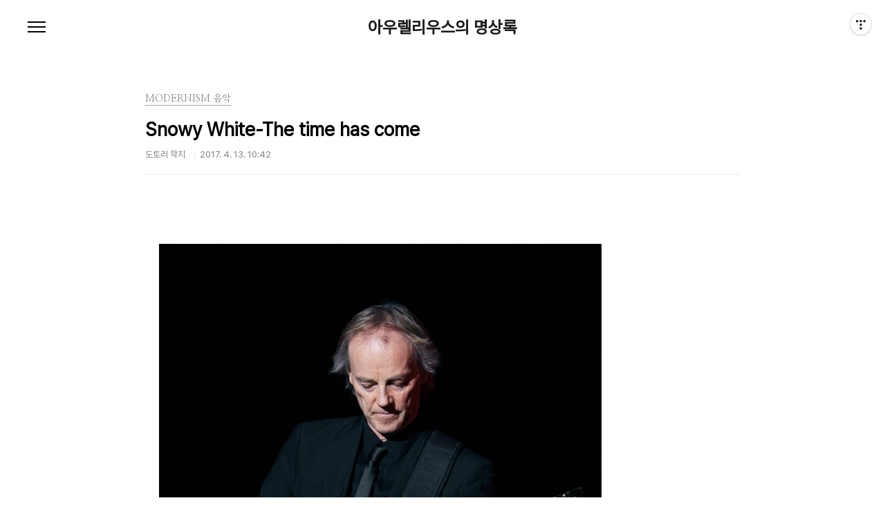

--- FILE ---
content_type: text/html;charset=UTF-8
request_url: https://1202sok.tistory.com/24612
body_size: 67598
content:
<!doctype html>
<html lang="ko">

                                                                                <head>
                <script type="text/javascript">if (!window.T) { window.T = {} }
window.T.config = {"TOP_SSL_URL":"https://www.tistory.com","PREVIEW":false,"ROLE":"guest","PREV_PAGE":"","NEXT_PAGE":"","BLOG":{"id":5614450,"name":"1202sok","title":"아우렐리우스의 명상록","isDormancy":false,"nickName":"도토리 깍지","status":"open","profileStatus":"normal"},"NEED_COMMENT_LOGIN":false,"COMMENT_LOGIN_CONFIRM_MESSAGE":"","LOGIN_URL":"https://www.tistory.com/auth/login/?redirectUrl=https://1202sok.tistory.com/24612","DEFAULT_URL":"https://1202sok.tistory.com","USER":{"name":null,"homepage":null,"id":0,"profileImage":null},"SUBSCRIPTION":{"status":"none","isConnected":false,"isPending":false,"isWait":false,"isProcessing":false,"isNone":true},"IS_LOGIN":false,"HAS_BLOG":false,"IS_SUPPORT":false,"IS_SCRAPABLE":false,"TOP_URL":"http://www.tistory.com","JOIN_URL":"https://www.tistory.com/member/join","PHASE":"prod","ROLE_GROUP":"visitor"};
window.T.entryInfo = {"entryId":24612,"isAuthor":false,"categoryId":700692,"categoryLabel":"MODERNISM 음악"};
window.appInfo = {"domain":"tistory.com","topUrl":"https://www.tistory.com","loginUrl":"https://www.tistory.com/auth/login","logoutUrl":"https://www.tistory.com/auth/logout"};
window.initData = {};

window.TistoryBlog = {
    basePath: "",
    url: "https://1202sok.tistory.com",
    tistoryUrl: "https://1202sok.tistory.com",
    manageUrl: "https://1202sok.tistory.com/manage",
    token: "xrxgWi7CNe3QH4cJRpS0VWN6ysK4oy0xTEwDBTBFiGEvspLyLNZfgol17Q+2tTFx"
};
var servicePath = "";
var blogURL = "";</script>

                
                
                
                        <!-- BusinessLicenseInfo - START -->
        
            <link href="https://tistory1.daumcdn.net/tistory_admin/userblog/userblog-7c7a62cfef2026f12ec313f0ebcc6daafb4361d7/static/plugin/BusinessLicenseInfo/style.css" rel="stylesheet" type="text/css"/>

            <script>function switchFold(entryId) {
    var businessLayer = document.getElementById("businessInfoLayer_" + entryId);

    if (businessLayer) {
        if (businessLayer.className.indexOf("unfold_license") > 0) {
            businessLayer.className = "business_license_layer";
        } else {
            businessLayer.className = "business_license_layer unfold_license";
        }
    }
}
</script>

        
        <!-- BusinessLicenseInfo - END -->
        <!-- DaumShow - START -->
        <style type="text/css">#daumSearchBox {
    height: 21px;
    background-image: url(//i1.daumcdn.net/imgsrc.search/search_all/show/tistory/plugin/bg_search2_2.gif);
    margin: 5px auto;
    padding: 0;
}

#daumSearchBox input {
    background: none;
    margin: 0;
    padding: 0;
    border: 0;
}

#daumSearchBox #daumLogo {
    width: 34px;
    height: 21px;
    float: left;
    margin-right: 5px;
    background-image: url(//i1.daumcdn.net/img-media/tistory/img/bg_search1_2_2010ci.gif);
}

#daumSearchBox #show_q {
    background-color: transparent;
    border: none;
    font: 12px Gulim, Sans-serif;
    color: #555;
    margin-top: 4px;
    margin-right: 15px;
    float: left;
}

#daumSearchBox #show_btn {
    background-image: url(//i1.daumcdn.net/imgsrc.search/search_all/show/tistory/plugin/bt_search_2.gif);
    width: 37px;
    height: 21px;
    float: left;
    margin: 0;
    cursor: pointer;
    text-indent: -1000em;
}
</style>

        <!-- DaumShow - END -->

<!-- System - START -->

<!-- System - END -->

        <!-- TistoryProfileLayer - START -->
        <link href="https://tistory1.daumcdn.net/tistory_admin/userblog/userblog-7c7a62cfef2026f12ec313f0ebcc6daafb4361d7/static/plugin/TistoryProfileLayer/style.css" rel="stylesheet" type="text/css"/>
<script type="text/javascript" src="https://tistory1.daumcdn.net/tistory_admin/userblog/userblog-7c7a62cfef2026f12ec313f0ebcc6daafb4361d7/static/plugin/TistoryProfileLayer/script.js"></script>

        <!-- TistoryProfileLayer - END -->

                
                <meta http-equiv="X-UA-Compatible" content="IE=Edge">
<meta name="format-detection" content="telephone=no">
<script src="//t1.daumcdn.net/tistory_admin/lib/jquery/jquery-3.5.1.min.js" integrity="sha256-9/aliU8dGd2tb6OSsuzixeV4y/faTqgFtohetphbbj0=" crossorigin="anonymous"></script>
<script type="text/javascript" src="//t1.daumcdn.net/tiara/js/v1/tiara-1.2.0.min.js"></script><meta name="referrer" content="always"/>
<meta name="google-adsense-platform-account" content="ca-host-pub-9691043933427338"/>
<meta name="google-adsense-platform-domain" content="tistory.com"/>
<meta name="description" content="The time has come / Snowy White “음악은 무언가를 표현하기 위한 가장 효과적인 수단이다.” 그룹 씬 리지의 기타리스트였던 스노위 와이트는 1949년 테렌스 와이트라는 본명으로 영국의 핵스타풀에서 태어나 11살 때 생일선물로 기타를 받아 연습하기 시작했다. 틴 에이지 시절 그의 우상은 클리프 리처드와 섀도우스였다. 특히 섀도우스는 그가 기타연주에 관심을 갖게 만든 그룹이다. 스노위 와이트는 16살이 되자 존 메이올을 듣게되었는데, 이것을 계기로 블루스에 깊이 빠져들기 시작했다. 이때부터 에릭 클랩튼의 열광적인 팬이 되었고, 클랩튼 이후엔 존 메이올 블루스브레이커스에 가입한 피터 그린의 연주에도 많은 영향을 받았다. 그러나 씬 리지에서 그는 얼마 있지 못하고 솔로로 전향해 마음껏 자.."/>
<meta property="og:type" content="article"/>
<meta property="og:url" content="https://1202sok.tistory.com/24612"/>
<meta property="og.article.author" content="도토리 깍지"/>
<meta property="og:site_name" content="아우렐리우스의 명상록"/>
<meta property="og:title" content="Snowy White-The time has come"/>
<meta name="by" content="도토리 깍지"/>
<meta property="og:description" content="The time has come / Snowy White “음악은 무언가를 표현하기 위한 가장 효과적인 수단이다.” 그룹 씬 리지의 기타리스트였던 스노위 와이트는 1949년 테렌스 와이트라는 본명으로 영국의 핵스타풀에서 태어나 11살 때 생일선물로 기타를 받아 연습하기 시작했다. 틴 에이지 시절 그의 우상은 클리프 리처드와 섀도우스였다. 특히 섀도우스는 그가 기타연주에 관심을 갖게 만든 그룹이다. 스노위 와이트는 16살이 되자 존 메이올을 듣게되었는데, 이것을 계기로 블루스에 깊이 빠져들기 시작했다. 이때부터 에릭 클랩튼의 열광적인 팬이 되었고, 클랩튼 이후엔 존 메이올 블루스브레이커스에 가입한 피터 그린의 연주에도 많은 영향을 받았다. 그러나 씬 리지에서 그는 얼마 있지 못하고 솔로로 전향해 마음껏 자.."/>
<meta property="og:image" content="https://img1.daumcdn.net/thumb/R800x0/?scode=mtistory2&fname=https%3A%2F%2Fblog.kakaocdn.net%2Fdna%2FdS0Kuz%2FbtqFrC0HAKJ%2FAAAAAAAAAAAAAAAAAAAAAGBDDY5lCwZ0CIDCJcBhPavKUD5CSWWmSvqojQ8hCrSh%2Fimg.jpg%3Fcredential%3DyqXZFxpELC7KVnFOS48ylbz2pIh7yKj8%26expires%3D1772290799%26allow_ip%3D%26allow_referer%3D%26signature%3Dd6UsnRdv0yK4nacjP8wEZyTkXnk%253D"/>
<meta name="twitter:card" content="summary_large_image"/>
<meta name="twitter:site" content="@TISTORY"/>
<meta name="twitter:title" content="Snowy White-The time has come"/>
<meta name="twitter:description" content="The time has come / Snowy White “음악은 무언가를 표현하기 위한 가장 효과적인 수단이다.” 그룹 씬 리지의 기타리스트였던 스노위 와이트는 1949년 테렌스 와이트라는 본명으로 영국의 핵스타풀에서 태어나 11살 때 생일선물로 기타를 받아 연습하기 시작했다. 틴 에이지 시절 그의 우상은 클리프 리처드와 섀도우스였다. 특히 섀도우스는 그가 기타연주에 관심을 갖게 만든 그룹이다. 스노위 와이트는 16살이 되자 존 메이올을 듣게되었는데, 이것을 계기로 블루스에 깊이 빠져들기 시작했다. 이때부터 에릭 클랩튼의 열광적인 팬이 되었고, 클랩튼 이후엔 존 메이올 블루스브레이커스에 가입한 피터 그린의 연주에도 많은 영향을 받았다. 그러나 씬 리지에서 그는 얼마 있지 못하고 솔로로 전향해 마음껏 자.."/>
<meta property="twitter:image" content="https://img1.daumcdn.net/thumb/R800x0/?scode=mtistory2&fname=https%3A%2F%2Fblog.kakaocdn.net%2Fdna%2FdS0Kuz%2FbtqFrC0HAKJ%2FAAAAAAAAAAAAAAAAAAAAAGBDDY5lCwZ0CIDCJcBhPavKUD5CSWWmSvqojQ8hCrSh%2Fimg.jpg%3Fcredential%3DyqXZFxpELC7KVnFOS48ylbz2pIh7yKj8%26expires%3D1772290799%26allow_ip%3D%26allow_referer%3D%26signature%3Dd6UsnRdv0yK4nacjP8wEZyTkXnk%253D"/>
<meta content="https://1202sok.tistory.com/24612" property="dg:plink" content="https://1202sok.tistory.com/24612"/>
<meta name="plink"/>
<meta name="title" content="Snowy White-The time has come"/>
<meta name="article:media_name" content="아우렐리우스의 명상록"/>
<meta property="article:mobile_url" content="https://1202sok.tistory.com/m/24612"/>
<meta property="article:pc_url" content="https://1202sok.tistory.com/24612"/>
<meta property="article:mobile_view_url" content="https://1202sok.tistory.com/m/24612"/>
<meta property="article:pc_view_url" content="https://1202sok.tistory.com/24612"/>
<meta property="article:talk_channel_view_url" content="https://1202sok.tistory.com/m/24612"/>
<meta property="article:pc_service_home" content="https://www.tistory.com"/>
<meta property="article:mobile_service_home" content="https://www.tistory.com/m"/>
<meta property="article:txid" content="5614450_24612"/>
<meta property="article:published_time" content="2017-04-13T10:42:36+09:00"/>
<meta property="og:regDate" content="20170413104236"/>
<meta property="article:modified_time" content="2020-07-07T21:38:09+09:00"/>
<script type="module" src="https://tistory1.daumcdn.net/tistory_admin/userblog/userblog-7c7a62cfef2026f12ec313f0ebcc6daafb4361d7/static/pc/dist/index.js" defer=""></script>
<script type="text/javascript" src="https://tistory1.daumcdn.net/tistory_admin/userblog/userblog-7c7a62cfef2026f12ec313f0ebcc6daafb4361d7/static/pc/dist/index-legacy.js" defer="" nomodule="true"></script>
<script type="text/javascript" src="https://tistory1.daumcdn.net/tistory_admin/userblog/userblog-7c7a62cfef2026f12ec313f0ebcc6daafb4361d7/static/pc/dist/polyfills-legacy.js" defer="" nomodule="true"></script>
<link rel="icon" sizes="any" href="https://t1.daumcdn.net/tistory_admin/favicon/tistory_favicon_32x32.ico"/>
<link rel="icon" type="image/svg+xml" href="https://t1.daumcdn.net/tistory_admin/top_v2/bi-tistory-favicon.svg"/>
<link rel="apple-touch-icon" href="https://t1.daumcdn.net/tistory_admin/top_v2/tistory-apple-touch-favicon.png"/>
<link rel="stylesheet" type="text/css" href="https://t1.daumcdn.net/tistory_admin/www/style/font.css"/>
<link rel="stylesheet" type="text/css" href="https://tistory1.daumcdn.net/tistory_admin/userblog/userblog-7c7a62cfef2026f12ec313f0ebcc6daafb4361d7/static/style/content.css"/>
<link rel="stylesheet" type="text/css" href="https://tistory1.daumcdn.net/tistory_admin/userblog/userblog-7c7a62cfef2026f12ec313f0ebcc6daafb4361d7/static/pc/dist/index.css"/>
<link rel="stylesheet" type="text/css" href="https://tistory1.daumcdn.net/tistory_admin/userblog/userblog-7c7a62cfef2026f12ec313f0ebcc6daafb4361d7/static/style/uselessPMargin.css"/>
<script type="text/javascript">(function() {
    var tjQuery = jQuery.noConflict(true);
    window.tjQuery = tjQuery;
    window.orgjQuery = window.jQuery; window.jQuery = tjQuery;
    window.jQuery = window.orgjQuery; delete window.orgjQuery;
})()</script>
<script type="text/javascript" src="https://tistory1.daumcdn.net/tistory_admin/userblog/userblog-7c7a62cfef2026f12ec313f0ebcc6daafb4361d7/static/script/base.js"></script>
<script type="text/javascript" src="//developers.kakao.com/sdk/js/kakao.min.js"></script>

                
  <meta charset="UTF-8">
  <meta name="viewport"
    content="user-scalable=no, initial-scale=1.0, maximum-scale=1.0, minimum-scale=1.0, width=device-width">
  <title>Snowy White-The time has come</title>
  <link rel="stylesheet" href="https://tistory1.daumcdn.net/tistory/0/pg_Poster/style.css">
  <script src="//t1.daumcdn.net/tistory_admin/lib/jquery/jquery-1.12.4.min.js"></script>

                
                
                <style type="text/css">.another_category {
    border: 1px solid #E5E5E5;
    padding: 10px 10px 5px;
    margin: 10px 0;
    clear: both;
}

.another_category h4 {
    font-size: 12px !important;
    margin: 0 !important;
    border-bottom: 1px solid #E5E5E5 !important;
    padding: 2px 0 6px !important;
}

.another_category h4 a {
    font-weight: bold !important;
}

.another_category table {
    table-layout: fixed;
    border-collapse: collapse;
    width: 100% !important;
    margin-top: 10px !important;
}

* html .another_category table {
    width: auto !important;
}

*:first-child + html .another_category table {
    width: auto !important;
}

.another_category th, .another_category td {
    padding: 0 0 4px !important;
}

.another_category th {
    text-align: left;
    font-size: 12px !important;
    font-weight: normal;
    word-break: break-all;
    overflow: hidden;
    line-height: 1.5;
}

.another_category td {
    text-align: right;
    width: 80px;
    font-size: 11px;
}

.another_category th a {
    font-weight: normal;
    text-decoration: none;
    border: none !important;
}

.another_category th a.current {
    font-weight: bold;
    text-decoration: none !important;
    border-bottom: 1px solid !important;
}

.another_category th span {
    font-weight: normal;
    text-decoration: none;
    font: 10px Tahoma, Sans-serif;
    border: none !important;
}

.another_category_color_gray, .another_category_color_gray h4 {
    border-color: #E5E5E5 !important;
}

.another_category_color_gray * {
    color: #909090 !important;
}

.another_category_color_gray th a.current {
    border-color: #909090 !important;
}

.another_category_color_gray h4, .another_category_color_gray h4 a {
    color: #737373 !important;
}

.another_category_color_red, .another_category_color_red h4 {
    border-color: #F6D4D3 !important;
}

.another_category_color_red * {
    color: #E86869 !important;
}

.another_category_color_red th a.current {
    border-color: #E86869 !important;
}

.another_category_color_red h4, .another_category_color_red h4 a {
    color: #ED0908 !important;
}

.another_category_color_green, .another_category_color_green h4 {
    border-color: #CCE7C8 !important;
}

.another_category_color_green * {
    color: #64C05B !important;
}

.another_category_color_green th a.current {
    border-color: #64C05B !important;
}

.another_category_color_green h4, .another_category_color_green h4 a {
    color: #3EA731 !important;
}

.another_category_color_blue, .another_category_color_blue h4 {
    border-color: #C8DAF2 !important;
}

.another_category_color_blue * {
    color: #477FD6 !important;
}

.another_category_color_blue th a.current {
    border-color: #477FD6 !important;
}

.another_category_color_blue h4, .another_category_color_blue h4 a {
    color: #1960CA !important;
}

.another_category_color_violet, .another_category_color_violet h4 {
    border-color: #E1CEEC !important;
}

.another_category_color_violet * {
    color: #9D64C5 !important;
}

.another_category_color_violet th a.current {
    border-color: #9D64C5 !important;
}

.another_category_color_violet h4, .another_category_color_violet h4 a {
    color: #7E2CB5 !important;
}
</style>

                
                <link rel="stylesheet" type="text/css" href="https://tistory1.daumcdn.net/tistory_admin/userblog/userblog-7c7a62cfef2026f12ec313f0ebcc6daafb4361d7/static/style/revenue.css"/>
<link rel="canonical" href="https://1202sok.tistory.com/24612"/>

<!-- BEGIN STRUCTURED_DATA -->
<script type="application/ld+json">
    {"@context":"http://schema.org","@type":"BlogPosting","mainEntityOfPage":{"@id":"https://1202sok.tistory.com/24612","name":null},"url":"https://1202sok.tistory.com/24612","headline":"Snowy White-The time has come","description":"The time has come / Snowy White &ldquo;음악은 무언가를 표현하기 위한 가장 효과적인 수단이다.&rdquo; 그룹 씬 리지의 기타리스트였던 스노위 와이트는 1949년 테렌스 와이트라는 본명으로 영국의 핵스타풀에서 태어나 11살 때 생일선물로 기타를 받아 연습하기 시작했다. 틴 에이지 시절 그의 우상은 클리프 리처드와 섀도우스였다. 특히 섀도우스는 그가 기타연주에 관심을 갖게 만든 그룹이다. 스노위 와이트는 16살이 되자 존 메이올을 듣게되었는데, 이것을 계기로 블루스에 깊이 빠져들기 시작했다. 이때부터 에릭 클랩튼의 열광적인 팬이 되었고, 클랩튼 이후엔 존 메이올 블루스브레이커스에 가입한 피터 그린의 연주에도 많은 영향을 받았다. 그러나 씬 리지에서 그는 얼마 있지 못하고 솔로로 전향해 마음껏 자..","author":{"@type":"Person","name":"도토리 깍지","logo":null},"image":{"@type":"ImageObject","url":"https://img1.daumcdn.net/thumb/R800x0/?scode=mtistory2&fname=https%3A%2F%2Fblog.kakaocdn.net%2Fdna%2FdS0Kuz%2FbtqFrC0HAKJ%2FAAAAAAAAAAAAAAAAAAAAAGBDDY5lCwZ0CIDCJcBhPavKUD5CSWWmSvqojQ8hCrSh%2Fimg.jpg%3Fcredential%3DyqXZFxpELC7KVnFOS48ylbz2pIh7yKj8%26expires%3D1772290799%26allow_ip%3D%26allow_referer%3D%26signature%3Dd6UsnRdv0yK4nacjP8wEZyTkXnk%253D","width":"800px","height":"800px"},"datePublished":"2017-04-13T10:42:36+09:00","dateModified":"2020-07-07T21:38:09+09:00","publisher":{"@type":"Organization","name":"TISTORY","logo":{"@type":"ImageObject","url":"https://t1.daumcdn.net/tistory_admin/static/images/openGraph/opengraph.png","width":"800px","height":"800px"}}}
</script>
<!-- END STRUCTURED_DATA -->
<link rel="stylesheet" type="text/css" href="https://tistory1.daumcdn.net/tistory_admin/userblog/userblog-7c7a62cfef2026f12ec313f0ebcc6daafb4361d7/static/style/dialog.css"/>
<link rel="stylesheet" type="text/css" href="//t1.daumcdn.net/tistory_admin/www/style/top/font.css"/>
<link rel="stylesheet" type="text/css" href="https://tistory1.daumcdn.net/tistory_admin/userblog/userblog-7c7a62cfef2026f12ec313f0ebcc6daafb4361d7/static/style/postBtn.css"/>
<link rel="stylesheet" type="text/css" href="https://tistory1.daumcdn.net/tistory_admin/userblog/userblog-7c7a62cfef2026f12ec313f0ebcc6daafb4361d7/static/style/tistory.css"/>
<script type="text/javascript" src="https://tistory1.daumcdn.net/tistory_admin/userblog/userblog-7c7a62cfef2026f12ec313f0ebcc6daafb4361d7/static/script/common.js"></script>

                
                </head>

                                                <body id="tt-body-page"
  class="color-gray post-type-text paging-view-more">
                
                
                
  
    <div id="acc-nav">
      <a href="#content">본문 바로가기</a>
    </div>
    <div id="wrap">
      <header id="header">
        <h1><a href="https://1202sok.tistory.com/">아우렐리우스의 명상록</a></h1>
        <button type="button" class="mobile-menu"><span>메뉴</span></button>
        <div class="menu">
          <nav id="gnb">
            <ul class="tt_category"><li class=""><a href="/category" class="link_tit"> 분류 전체보기 <span class="c_cnt">(18588)</span> </a>
  <ul class="category_list"><li class=""><a href="/category/%20%EB%AA%85%EC%83%81%20POST%20%20" class="link_item">  명상 POST   <span class="c_cnt">(33)</span> </a></li>
<li class=""><a href="/category/%EB%82%98%20%EC%9D%98%20%EC%88%98%ED%95%84%26%EC%8B%9C" class="link_item"> 나 의 수필&amp;시 <span class="c_cnt">(128)</span> </a></li>
<li class=""><a href="/category/%EC%A6%90%EA%B2%A8%20%EC%9D%BD%EB%8A%94%20%EB%AA%85%EC%83%81%EB%A1%9D" class="link_item"> 즐겨 읽는 명상록 <span class="c_cnt">(96)</span> </a></li>
<li class=""><a href="/category/%EC%96%B8%EB%A1%A0%EA%B3%BC%20%EC%8B%9C%EC%82%AC" class="link_item"> 언론과 시사 <span class="c_cnt">(4938)</span> </a></li>
<li class=""><a href="/category/%20CLASSIC%20" class="link_item">  CLASSIC  <span class="c_cnt">(2163)</span> </a></li>
<li class=""><a href="/category/%EC%97%B0%EC%A3%BC%EC%9D%8C%EC%95%85%28%20Newage*%20%29" class="link_item"> 연주음악( Newage* ) <span class="c_cnt">(2216)</span> </a></li>
<li class=""><a href="/category/MODERNISM%20%EC%9D%8C%EC%95%85" class="link_item"> MODERNISM 음악 <span class="c_cnt">(2142)</span> </a></li>
<li class=""><a href="/category/POP%20SONG%20%26%20ROCK" class="link_item"> POP SONG &amp; ROCK <span class="c_cnt">(3969)</span> </a></li>
<li class=""><a href="/category/WORLD%20MUSIC" class="link_item"> WORLD MUSIC <span class="c_cnt">(811)</span> </a></li>
<li class=""><a href="/category/%EC%98%81%ED%99%94%EC%9D%8C%EC%95%85%20OST" class="link_item"> 영화음악 OST <span class="c_cnt">(460)</span> </a></li>
<li class=""><a href="/category/%EA%B0%80%EA%B3%A1" class="link_item"> 가곡 <span class="c_cnt">(77)</span> </a></li>
<li class=""><a href="/category/%EC%98%A4%ED%8E%98%EB%9D%BC%2C%20Musical" class="link_item"> 오페라, Musical <span class="c_cnt">(161)</span> </a></li>
<li class=""><a href="/category/%EA%B0%80%EC%9A%94" class="link_item"> 가요 <span class="c_cnt">(2)</span> </a></li>
<li class=""><a href="/category/%20%EB%AA%85%EC%83%81%26%EC%82%B0%EC%82%AC%20%EC%9D%8C%EC%95%85" class="link_item">  명상&amp;산사 음악 <span class="c_cnt">(200)</span> </a></li>
<li class=""><a href="/category/%EC%9A%B0%EB%A6%AC%20%EB%AF%BC%EC%9A%94%26%EA%B5%AD%EC%95%85" class="link_item"> 우리 민요&amp;국악 <span class="c_cnt">(48)</span> </a></li>
<li class=""><a href="/category/%EC%82%B6%20%EC%9D%98%20%EC%9D%B4%EC%95%BC%EA%B8%B0" class="link_item"> 삶 의 이야기 <span class="c_cnt">(102)</span> </a></li>
<li class=""><a href="/category/%EC%82%AC%EB%9E%91%20%EC%9D%98%20%EC%9D%B4%EC%95%BC%EA%B8%B0" class="link_item"> 사랑 의 이야기 <span class="c_cnt">(39)</span> </a></li>
<li class=""><a href="/category/%EC%9D%B8%EC%83%9D%EC%9D%98%20%EA%B0%80%EC%B9%98" class="link_item"> 인생의 가치 <span class="c_cnt">(30)</span> </a></li>
<li class=""><a href="/category/%EA%B3%A0%EC%A0%84%E6%BC%A2%E8%A9%A9" class="link_item"> 고전漢詩 <span class="c_cnt">(97)</span> </a></li>
<li class=""><a href="/category/%EC%9D%98%ED%95%99%EA%B3%BC%20%EA%B1%B4%EA%B0%95%EA%B4%80%EB%A6%AC" class="link_item"> 의학과 건강관리 <span class="c_cnt">(197)</span> </a></li>
<li class=""><a href="/category/%EB%AF%B8%EC%9A%A9%20%EB%B7%B0%ED%8B%B0" class="link_item"> 미용 뷰티 <span class="c_cnt">(10)</span> </a></li>
<li class=""><a href="/category/%EC%83%9D%ED%99%9C%EC%9D%98%20%EC%9C%A0%EC%9D%B5%ED%95%9C%20%EC%A0%95%EB%B3%B4" class="link_item"> 생활의 유익한 정보 <span class="c_cnt">(142)</span> </a></li>
<li class=""><a href="/category/%EC%8B%9D%EC%83%9D%ED%99%9C%EC%9D%98%20%EC%A7%80%ED%98%9C" class="link_item"> 식생활의 지혜 <span class="c_cnt">(31)</span> </a></li>
<li class=""><a href="/category/%EC%98%81%EC%83%81FLASH" class="link_item"> 영상FLASH <span class="c_cnt">(25)</span> </a></li>
<li class=""><a href="/category/%EC%82%AC%EC%A7%84%EB%AA%A8%EC%9D%8C%20%EB%B0%B0%EA%B2%BD%EC%82%AC%EC%A7%84" class="link_item"> 사진모음 배경사진 <span class="c_cnt">(470)</span> </a></li>
</ul>
</li>
</ul>

          </nav>
          <div class="social-link">
            
            
            
            
          </div>
          <p>POWERED BY TISTORY</p>
        </div>
        <div class="search">
          
            <label for="search" class="screen_out">블로그 내 검색</label>
            <input id="search" type="text" name="search" value=""
              placeholder="검색내용을 입력하세요." onkeypress="if (event.keyCode == 13) { try {
    window.location.href = '/search' + '/' + looseURIEncode(document.getElementsByName('search')[0].value);
    document.getElementsByName('search')[0].value = '';
    return false;
} catch (e) {} }">
            <button type="submit" onclick="try {
    window.location.href = '/search' + '/' + looseURIEncode(document.getElementsByName('search')[0].value);
    document.getElementsByName('search')[0].value = '';
    return false;
} catch (e) {}">검색</button>
          
        </div>
      </header>
      <hr>
      <section class="container">
        
        <article id="content">
          

          

          

          

          <div class="inner">
            

                
        
  
  
    <div class="hgroup">
      <div class="category">MODERNISM 음악</div>
      <h1>Snowy White-The time has come </h1>
      <div class="post-meta">
        <span class="author">도토리 깍지</span>
        <span class="date">2017. 4. 13. 10:42</span>
        
      </div>
    </div>
    <div class="entry-content" id="article-view">
                  <!-- System - START -->

<!-- System - END -->

            <div class="tt_article_useless_p_margin contents_style"><p><figure class="imageblock alignLeft" width="640" data-origin-width="640" data-origin-height="960" data-ke-mobilestyle="widthContent"><span data-url="https://blog.kakaocdn.net/dna/dS0Kuz/btqFrC0HAKJ/AAAAAAAAAAAAAAAAAAAAAGBDDY5lCwZ0CIDCJcBhPavKUD5CSWWmSvqojQ8hCrSh/img.jpg?credential=yqXZFxpELC7KVnFOS48ylbz2pIh7yKj8&expires=1772290799&allow_ip=&allow_referer=&signature=d6UsnRdv0yK4nacjP8wEZyTkXnk%3D" data-phocus="https://blog.kakaocdn.net/dna/dS0Kuz/btqFrC0HAKJ/AAAAAAAAAAAAAAAAAAAAAGBDDY5lCwZ0CIDCJcBhPavKUD5CSWWmSvqojQ8hCrSh/img.jpg?credential=yqXZFxpELC7KVnFOS48ylbz2pIh7yKj8&expires=1772290799&allow_ip=&allow_referer=&signature=d6UsnRdv0yK4nacjP8wEZyTkXnk%3D"><img src="https://blog.kakaocdn.net/dna/dS0Kuz/btqFrC0HAKJ/AAAAAAAAAAAAAAAAAAAAAGBDDY5lCwZ0CIDCJcBhPavKUD5CSWWmSvqojQ8hCrSh/img.jpg?credential=yqXZFxpELC7KVnFOS48ylbz2pIh7yKj8&expires=1772290799&allow_ip=&allow_referer=&signature=d6UsnRdv0yK4nacjP8wEZyTkXnk%3D" srcset="https://img1.daumcdn.net/thumb/R1280x0/?scode=mtistory2&fname=https%3A%2F%2Fblog.kakaocdn.net%2Fdna%2FdS0Kuz%2FbtqFrC0HAKJ%2FAAAAAAAAAAAAAAAAAAAAAGBDDY5lCwZ0CIDCJcBhPavKUD5CSWWmSvqojQ8hCrSh%2Fimg.jpg%3Fcredential%3DyqXZFxpELC7KVnFOS48ylbz2pIh7yKj8%26expires%3D1772290799%26allow_ip%3D%26allow_referer%3D%26signature%3Dd6UsnRdv0yK4nacjP8wEZyTkXnk%253D" width="640" data-origin-width="640" data-origin-height="960" data-ke-mobilestyle="widthContent" onerror="this.onerror=null; this.src='//t1.daumcdn.net/tistory_admin/static/images/no-image-v1.png'; this.srcset='//t1.daumcdn.net/tistory_admin/static/images/no-image-v1.png';"/></span></figure>
</p>
<p>&nbsp;</p>
<p>&nbsp;</p>
<p>&nbsp;</p>
<p>&nbsp;</p>
<p>&nbsp;</p>
<p><img style="width: 616px; height: 839px;" src="https://t1.daumcdn.net/cafefile/pds82/5_cafe_2008_07_27_18_43_488c434237524" width="534" height="644" border="0" /></p>
<p>&nbsp;</p>
<p>&nbsp;</p>
<p>&nbsp;</p>
<p>&nbsp;</p>
<p>&nbsp;</p>
<p>&nbsp;</p>
<p><iframe src="https://www.youtube.com/embed/GKeP2LQDsAw?feature=player_embedded" width="640" height="360" frameborder="" allowfullscreen="true"></iframe></p>
<p style="text-align: left;">&nbsp;</p>
<p><span><b><span style="color: #ffa7a7; font-family: Verdana,sans-serif;">The time has come / Snowy White</span></b></span><span><b><span style="color: #ffa7a7; font-family: Verdana,sans-serif;"><br /></span></b></span></p>
<p style="text-align: left;"><b><span>&nbsp;</span></b></p>
<p style="text-align: left;"><b><span>&nbsp;</span></b></p>
<p><iframe src="https://www.youtube.com/embed/75IvxneiW-Y?autoplay=1" width="640" height="360" frameborder="" allowfullscreen="true"></iframe></p>
<p style="text-align: left;"><b><span style="color: #ffa7a7;">&nbsp;</span></b></p>
<p style="text-align: left;">&nbsp;</p>
<p style="text-align: left;"><b><span>&nbsp;</span></b></p>
<p><iframe src="https://www.youtube.com/embed/6BTtdcAJ9k8?feature=player_embedded" width="640" height="360" frameborder="" allowfullscreen="true"></iframe></p>
<p style="text-align: left;">&nbsp;</p>
<p style="text-align: left;">&nbsp;</p>
<p>&nbsp;</p>
<p>&nbsp;</p>
<p>&nbsp;</p>
<p>&nbsp;</p>
<p><!-- end article_writer --></p>
<div id="bbs_contents" class="bbs_contents">
<div class="bbs_contents_inbox">
<div id="user_contents" class="user_contents tx-content-container scroll " style="display: block;">
<table class="protectTable" style="width: 911px;" width="911">
<tbody>
<tr>
<td style="width: 907px;"><!-- clix_content 이 안에 본문 내용 외에 다른 내용을 절대 넣지 말 것  --> <!-- 스크립트 사용은 허용되지 않으며 제거 되었습니다. -->
<table style="width: 905px;" border="0" width="905" cellspacing="0" cellpadding="0">
<tbody>
<tr valign="top">
<td id="user_contents" style="width: 905px; display: block;"><!-- clix_content 이 안에 본문 내용 외에 다른 내용을 절대 넣지 말 것  --><img class="c" src="https://t1.daumcdn.net/cafefile/pds59/5_cafe_2008_01_09_01_44_4783a871695d5" alt="이미지를 클릭하면 원본을 보실 수 있습니다." border="0" />
<p><br /><br /></p>
<p>&nbsp;</p>
<p>&nbsp;</p>
<p>&nbsp;</p>
<p><span style="font-size: 14pt;"><b><span style="color: #ffbb00;">&ldquo;음악은 무언가를 표현하기 위한 가장 효과적인 수단이다.&rdquo;</span></b></span></p>
<p><span style="font-size: 14pt;"><b><span style="color: #ffbb00;">&nbsp;</span></b></span></p>
<p>&nbsp;</p>
<p><span style="font-size: 12pt;"><b><span style="color: #a6a6a6;">&nbsp;그룹 씬 리지의 기타리스트였던 스노위 와이트는 1949년 테렌스 와이트라는 본명으로 영국의 핵스타풀에서 태어나 </span></b></span></p>
<p><span style="font-size: 12pt;"><b><span style="color: #a6a6a6;">11살 때 생일선물로 기타를 받아 연습하기 시작했다. </span></b></span></p>
<p><span style="font-size: 12pt;"><b><span style="color: #a6a6a6;">틴 에이지 시절 그의 우상은 클리프 리처드와 섀도우스였다. </span></b></span></p>
<p><span style="font-size: 12pt;"><b><span style="color: #a6a6a6;">&nbsp;</span></b></span></p>
<p><span style="font-size: 12pt;"><b><span style="color: #a6a6a6;">특히 섀도우스는 그가 기타연주에 관심을 갖게 만든 그룹이다. </span></b></span></p>
<p><span style="font-size: 12pt;"><b><span style="color: #a6a6a6;">스노위 와이트는 16살이 되자 존 메이올을 듣게</span></b></span><span style="font-size: 12pt;"><b><span style="color: #a6a6a6;">되었는데, 이것을 계기로 블루스에 깊이 빠져들기 시작했다. </span></b></span></p>
<p><span style="font-size: 12pt;"><b><span style="color: #a6a6a6;">이때부터 에릭 클랩튼의 열광적인 팬이 되었고, 클랩튼 이후엔 존 메이올 블루스브레이커스에 가입한 피터 그린의</span></b></span></p>
<p><span style="font-size: 12pt;"><b><span style="color: #a6a6a6;">&nbsp;연주에도 많은 영향을 받았다.</span></b></span></p>
<p>&nbsp;</p>
<p>&nbsp;</p>
<p>&nbsp;</p>
<p>&nbsp;</p>
<p>&nbsp;</p>
<p>&nbsp;</p>
<img class="c" style="width: 549px; height: 478px;" src="https://t1.daumcdn.net/cafefile/pds58/15_cafe_2008_01_09_01_45_4783a8ae8f7d9" alt="이미지를 클릭하면 원본을 보실 수 있습니다." width="263" height="249" border="0" />
<p>&nbsp;</p>
<p>&nbsp;</p>
<p>&nbsp;</p>
<p>&nbsp;</p>
<p><b>&nbsp;</b></p>
<p><b><span style="color: #a6a6a6; font-size: 12pt;">그러나 씬 리지에서 그는 얼마 있지 못하고 솔로로 전향해 마음껏 자신의 기타세계를 펼치기 시작, [White Flames] 등의 솔로앨범을 완성하였다. </span></b></p>
<p><b><span style="color: #a6a6a6; font-size: 12pt;">최근 스노위 와이트는 [Highway To The Sun]이라는 신작을 발표했는데 여기엔 게리 무어와 데이빗 길모어 등이</span></b></p>
<p><b><span style="color: #a6a6a6; font-size: 12pt;">&nbsp;우정 참여해 좋은 연주를 선사하였다. </span><br /><br /><span style="color: #a6a6a6; font-size: 12pt;">스노위 와이트의 연주는 과거 씬 리지 시절과 현재를 비교해 볼 때 현격한 차이점을 발견할 수 있다. 씬 리지 시절의 </span></b></p>
<p><b><span style="color: #a6a6a6; font-size: 12pt;">스노위 와이트는 한마디로 하드Rock 기타 플레이어였다.</span></b></p>
<p><b><span style="color: #a6a6a6; font-size: 12pt;">&nbsp;'China town'등을 비롯한 씬 리지의 곡들에서 그는 펜타토닉 스케일에 기반한 열정적인 하드Rock과 락큰롤 프레이즈를 쏟아내었다.</span></b></p>
<p><b><span style="color: #a6a6a6; font-size: 12pt;">&nbsp;</span></b></p>
<p><b><span style="color: #a6a6a6; font-size: 12pt;">&nbsp;그러한 격한 면은 80년대 중 후반으로 접어들며 바뀌기 시작했다. 이후부터 내놓은 그의 솔로앨범을 들어보면</span></b></p>
<p>&nbsp;</p>
<p><b>&nbsp;스노위 와이트는 차분하고 시적인 블루스 맨으로서의 면모를 보여준다. </b></p>
<p><b>이러한 순하고 </b><b><span style="color: #a6a6a6;">화사한 블루스 프레이즈는 씬 리지 시절엔 결코 들을 수 없던 것들이다. </span></b></p>
<p>&nbsp;</p>
<p>&nbsp;</p>
<p>&nbsp;</p>
<p>&nbsp;</p>
<p>&nbsp;</p>
<p>&nbsp;</p>
<p>&nbsp;</p>
<p>&nbsp;</p>
<p>&nbsp;</p>
<p>&nbsp;</p>
<img class="c" src="https://t1.daumcdn.net/cafefile/pds59/7_cafe_2008_01_09_01_50_4783a9f21ef70" alt="이미지를 클릭하면 원본을 보실 수 있습니다." border="0" />
<p><br /><br /></p>
<p>&nbsp;</p>
<p><b>&nbsp;</b></p>
<p>&nbsp;</p>
<p>&nbsp;</p>
<p><b>&nbsp;</b></p>
<p><span style="font-size: 12pt;"><b><span style="color: #a6a6a6;">한편 시적인 영상과 섬세하고 차분한 도시적 블루스는 최근작 [Highway To The Sun]에서 절정을 이룬다. </span></b></span></p>
<p><span style="font-size: 12pt;"><b><span style="color: #a6a6a6;">스노위 와이트 기타의 매력과 특징은 무엇보다도 왜곡되지 않은 내츄럴 톤의 영롱한 음색이 만들어내는 섬세한 블루스 프레이즈에 있다. </span></b></span></p>
<p><span style="font-size: 12pt;"><b><span style="color: #a6a6a6;">&nbsp;</span></b></span></p>
<p><span style="font-size: 12pt;"><b><span style="color: #a6a6a6;">솔로의 대부분은 잘 짜여진 멜로딕 프레이즈가 주를 이루며 그것은 내츄럴 톤으로 화사하게 표현된다. </span></b></span></p>
<p><span style="font-size: 12pt;"><b><span style="color: #a6a6a6;">클랩튼으로부터 영향받은 블루스 벤딩도 그가 잘 쓰는 기법중의 하나이다....</span></b></span></p>
<p>&nbsp;</p>
<p><span style="font-size: 12pt;"><b><span style="color: #a6a6a6;">영국 출신의 Blues/Rock 기타 연주자인 스노위 와이트(Snowy White)는 11살 때 이미 비비킹(BB King), 오티스 </span></b></span></p>
<p><span style="font-size: 12pt;"><b><span style="color: #a6a6a6;">러쉬(Otis Rush), 버디 가이(Buddy Guy) 등의 블루스 연주를 듣고 음악에 흥미를 갖게 되어 그 자신만의 독특한 </span></b></span></p>
<p><span style="font-size: 12pt;"><b><span style="color: #a6a6a6;">영국 블루스 사운드를 창조하고자 하는 영감을 받게 되었다.</span></b></span></p>
<p>&nbsp;</p>
<p>&nbsp;</p>
<p>&nbsp;</p>
<p>&nbsp;</p>
<p>&nbsp;</p>
<p>&nbsp;</p>
<p>&nbsp;</p>
<img class="c" src="https://t1.daumcdn.net/cafefile/pds57/9_cafe_2008_01_09_01_51_4783aa1b9b555" alt="이미지를 클릭하면 원본을 보실 수 있습니다." border="0" />
<p>&nbsp;</p>
<p>&nbsp;</p>
<p>&nbsp;</p>
<p><b>&nbsp;</b></p>
<p><b><span style="color: #a6a6a6; font-size: 12pt;">70년대 초에 런던으로 이주한 그는 약 10년간 자신의 사운드를 만드는 것과 동시에 Pink Floyd, Peter Green, </span></b></p>
<p><b><span style="color: #a6a6a6; font-size: 12pt;">Thin Lizzy에서 연주를 해주면서 활동하였다. </span></b></p>
<p><b><span style="color: #a6a6a6; font-size: 12pt;">그러던 79년 Thin Lizzy로부터 정식 멤버 가입을 제안받고 </span></b><b><span style="color: #a6a6a6; font-size: 12pt;">[China town]과 [Renegade] 앨범에 참여하기도 하였다. </span></b></p>
<p><b><br /><span style="color: #a6a6a6; font-size: 12pt;">음악적인 견해 차이로 82년 그룹을 탈퇴한 White는 드럼 연주자 리차드 베일리(Richard Biley), 베이스 연주자 쿠마 </span></b></p>
<p><b><span style="color: #a6a6a6; font-size: 12pt;">하라다(Kuma Harada), 건반 연주자 갓프리 왕(Godfey Wang)과 솔로 데뷔 앨범 [White Flames]를 발표한다. </span></b></p>
<p><b><span style="color: #a6a6a6; font-size: 12pt;">여기서 싱글 'Bird of Paradise'가 크게 히트하여 영국차트 3위에 오르기도 하였다. </span><br /><br /><span style="color: #a6a6a6; font-size: 12pt;">White는 싱글 히트에 만족하지 못하고 기타 연주에 더 집중하기로 결심하고 다시 Harada와 86년 투어 중심의 밴드를 만들어 3년 동안 [Change My Life]와 [Open for Buisness]를 발표하면서 순회 공연을 다녔다. </span></b></p>
<p><b><span style="color: #a6a6a6; font-size: 12pt;">여기에 참여한 다른 멤버들로는 드럼 연주자 제프 알렌(Jeff Allen), 보컬과 기타를 맡은 그래험 벨(Graham Bell) 등</span></b></p>
<p><b><span style="color: #a6a6a6; font-size: 12pt;">이다. </span></b></p>
<p>&nbsp;</p>
<p>&nbsp;</p>
<p>&nbsp;</p>
<p>&nbsp;</p>
<p>&nbsp;</p>
<p>&nbsp;</p>
<p>&nbsp;</p>
<img class="c" style="width: 578px; height: 396px;" src="https://t1.daumcdn.net/cafefile/pds59/12_cafe_2008_01_09_01_53_4783aaa07de3b" alt="이미지를 클릭하면 원본을 보실 수 있습니다." width="284" height="262" border="0" />
<p>&nbsp;</p>
<p>&nbsp;</p>
<p>&nbsp;</p>
<p><b>&nbsp;</b></p>
<p><b><span style="color: #a6a6a6; font-size: 12pt;">90년에는 그의 친구인 로저 워터스(Roger Waters)가 베를린 장벽 붕괴를 기념하는 역사적인 'Wall' 공연에 초대하여 높은 베를린 장벽 위에서 밴 모리슨(Van Morrison), 브라이언 아담스(Bryan Adams)와 함께 'Comfortably Numb'의 인상적인 솔로를 연주하였다. </span></b></p>
<p><b><span style="color: #a6a6a6; font-size: 12pt;">Waters는 다음 해 Seville에서의 'Guitar Legend' 공연에서 같이 연주할 것을 요청하였다. </span><br /><br /><span style="color: #a6a6a6; font-size: 12pt;">그 후 White는 다시 솔로 활동으로 돌아와서 두 번째 솔로 앨범인 [Highway to Sun]을 93년 발표한다. </span></b></p>
<p><b><span style="color: #a6a6a6; font-size: 12pt;">여기에는 데이빗 길모어(David Gilmour), 크리스 리(chris Rea), 게리 무어(Gary Moore)와 같은 유명한 연주자들이 참여하였다. </span></b></p>
<p><b><span style="color: #a6a6a6; font-size: 12pt;">&nbsp;</span></b></p>
<p><b><span style="color: #a6a6a6; font-size: 12pt;">다음 앨범인 [goldtop]은 70년부터 90년대까지의 그의 작품들을 커버하여 회고하는 성격의 앨범이다. </span></b></p>
<p><span style="font-size: 12pt;"><b><span style="color: #a6a6a6;">98년에는 드럼 Juan van Emmerloot, 베이스 Walter Latupeirissa와 [Little Wing]을 발표하였다. </span></b></span></p>
<p>&nbsp;</p>
<p>&nbsp;</p>
<p>&nbsp;</p>
<p>&nbsp;</p>
<p>&nbsp;</p>
<p>&nbsp;</p>
<img class="c" style="width: 609px; height: 381px;" src="https://t1.daumcdn.net/cafefile/pds57/5_cafe_2008_01_09_01_54_4783aae080802" alt="이미지를 클릭하면 원본을 보실 수 있습니다." width="345" height="228" border="0" />
<p><br /><br /><br /></p>
</td>
</tr>
</tbody>
</table>
</td>
</tr>
</tbody>
</table>
</div>
</div>
</div>
<p>&nbsp;</p>
<p><figure class="imageblock alignCenter" width="640" data-origin-width="640" data-origin-height="474" data-ke-mobilestyle="widthContent"><span data-url="https://blog.kakaocdn.net/dna/wv1Nl/btqFqNaLqGi/AAAAAAAAAAAAAAAAAAAAAOaPuntLImD5f91AN-_mJQ4ctxM-rkiUFFJi8U8CbTj2/img.jpg?credential=yqXZFxpELC7KVnFOS48ylbz2pIh7yKj8&expires=1772290799&allow_ip=&allow_referer=&signature=NuRE1qQnALQP7%2BuGbr35I0k%2Fzf0%3D" data-phocus="https://blog.kakaocdn.net/dna/wv1Nl/btqFqNaLqGi/AAAAAAAAAAAAAAAAAAAAAOaPuntLImD5f91AN-_mJQ4ctxM-rkiUFFJi8U8CbTj2/img.jpg?credential=yqXZFxpELC7KVnFOS48ylbz2pIh7yKj8&expires=1772290799&allow_ip=&allow_referer=&signature=NuRE1qQnALQP7%2BuGbr35I0k%2Fzf0%3D"><img src="https://blog.kakaocdn.net/dna/wv1Nl/btqFqNaLqGi/AAAAAAAAAAAAAAAAAAAAAOaPuntLImD5f91AN-_mJQ4ctxM-rkiUFFJi8U8CbTj2/img.jpg?credential=yqXZFxpELC7KVnFOS48ylbz2pIh7yKj8&expires=1772290799&allow_ip=&allow_referer=&signature=NuRE1qQnALQP7%2BuGbr35I0k%2Fzf0%3D" srcset="https://img1.daumcdn.net/thumb/R1280x0/?scode=mtistory2&fname=https%3A%2F%2Fblog.kakaocdn.net%2Fdna%2Fwv1Nl%2FbtqFqNaLqGi%2FAAAAAAAAAAAAAAAAAAAAAOaPuntLImD5f91AN-_mJQ4ctxM-rkiUFFJi8U8CbTj2%2Fimg.jpg%3Fcredential%3DyqXZFxpELC7KVnFOS48ylbz2pIh7yKj8%26expires%3D1772290799%26allow_ip%3D%26allow_referer%3D%26signature%3DNuRE1qQnALQP7%252BuGbr35I0k%252Fzf0%253D" width="640" data-origin-width="640" data-origin-height="474" data-ke-mobilestyle="widthContent" onerror="this.onerror=null; this.src='//t1.daumcdn.net/tistory_admin/static/images/no-image-v1.png'; this.srcset='//t1.daumcdn.net/tistory_admin/static/images/no-image-v1.png';"/></span></figure>
</p>
<p>&nbsp;</p>
<p><b>&nbsp;</b></p>
<p><span><b><br /></b></span><span><b><span style="color: #ffd8d8; font-family: Gulim; font-size: 12pt;">사 용 장 비</span><br /><span style="color: #ffd8d8; font-family: Gulim; font-size: 12pt;">◇Gibson Les Paul, Fender Stratocaster</span><br /><span style="color: #ffd8d8; font-family: Gulim; font-size: 12pt;"> ◇Marshall, Fender Amps </span></b></span><span><b><span style="color: #ffd8d8; font-family: Gulim; font-size: 12pt;"><br /></span></b></span><span><b><span style="color: #ffd8d8; font-family: Gulim; font-size: 12pt;"><br /></span></b></span><span><b><br /></b></span></p>
<p><b>&nbsp;</b></p>
<p><b>&nbsp;</b></p>
<p><span><b><span style="color: #a6a6a6; font-family: Gulim; font-size: 12pt;">영국 출신의 Blues/Rock 기타 연주자인 스노위 화이트(Snowy White)는 11살 때 이미 비비킹(BB King), 오티스 러쉬(Otis Rush), 버디 가이(Buddy Guy) 등의 블루스 연주를 듣고 음악에 흥미를 갖게 되어 그 자신만의 독특한 영국 </span></b></span><span><b><span style="color: #a6a6a6; font-family: Gulim; font-size: 12pt;">블루스 사운드를 창조하고자 하는 영감을 받게 되었다. </span></b></span><span><b><br /></b></span><span><b><span style="color: #a6a6a6; font-family: Gulim; font-size: 12pt;">70년대 초에 런던으로 이주한 그는 약 10년간 자신의 사운드를 만드는 것과 동시에 Pink Floyd, Peter Green, Thin</span></b></span><span><b><span style="color: #a6a6a6; font-family: Gulim; font-size: 12pt;">&nbsp;Lizzy에서 연주를 해주면서 활동하였다. </span></b></span><span><b><span style="color: #a6a6a6; font-family: Gulim; font-size: 12pt;">그러던 중 79년 Thin Lizzy로부터 정식 멤버 가입을 제안받고 [China town]과 [Renegade] 앨범에 참여하기도</span></b></span><span><b><span style="color: #a6a6a6; font-family: Gulim; font-size: 12pt;">&nbsp;하였다. </span></b></span><span><b><span style="color: #a6a6a6; font-family: Gulim; font-size: 12pt;"></span><br /></b></span><span><b><span style="color: #a6a6a6; font-family: Gulim; font-size: 12pt;">음악적인 견해 차이로 82년 그룹을 탈퇴한 White는 드럼 연주자 리차드 베일리(Richard Biley), 베이스 연주자 </span></b></span><span><b><span style="color: #a6a6a6; font-family: Gulim; font-size: 12pt;">쿠마 하라다(Kuma Harada), 건반 연주자 갓프리 왕(Godfey Wang)과 솔로 데뷔 앨범 [White Flames]를 발표한다.</span></b></span><span><b><span style="color: #a6a6a6; font-family: Gulim; font-size: 12pt;">&nbsp;여기서 싱글 'Bird of Paradise'가 크게 히트하여 영국차트 3위에 오르기도 하였다. </span></b></span><span><b><br /></b></span><span><b><span style="color: #a6a6a6; font-family: Gulim; font-size: 12pt;">White는 싱글 히트에 만족하지 못하고 기타 연주에 더 집중하기로 결심하고 다시 Harada와 86년 투어 중심의 밴드를 만들어 3년 동안 [Change My Life]와 [Open for Buisness]를 발표하면서 순회 공연을 다녔다.&nbsp;</span></b></span><span><b><span style="color: #a6a6a6; font-family: Gulim; font-size: 12pt;">&nbsp;여기에 참여한 다른 멤버들로는 드럼 연주자 제프 알렌(Jeff Allen), 보컬과 기타를 맡은 그래험 벨(Graham Bell) </span></b></span><span><b><span style="color: #a6a6a6; font-family: Gulim; font-size: 12pt;">등이다. </span></b></span><span><b><br /></b></span><span><b><span style="color: #a6a6a6; font-family: Gulim; font-size: 12pt;">90년에는 그의 친구인 로저 워터스(Roger Waters)가 베를린 장벽 붕괴를 기념하는 역사적인 'Wall' 공연에 초대하여 높은 베를린 장벽 위에서 밴 모리슨(Van Morrison), 브라이언 아담스(Bryan Adams)와 함께 'Comfortably Numb'의 인상적인 솔로를 연주하였다.&nbsp;</span></b></span><span><b><span style="color: #a6a6a6; font-family: Gulim; font-size: 12pt;">&nbsp;Waters는 다음 해 Seville에서의 'Guitar Legend' 공연에서 같이 연주할 것을 요청하였다. </span><br /></b></span></p>
<p><b>&nbsp;</b></p>
<p><span><b><span style="color: #a6a6a6; font-family: Gulim; font-size: 12pt;">그 후 White는 다시 솔로 활동으로 돌아와서 두 번째 솔로 앨범인 [Highway to Sun]을 93년 발표한다. </span></b></span><span><b><span style="color: #a6a6a6; font-family: Gulim; font-size: 12pt;">여기에는 데이빗 길모어(David Gilmour), 크리스 리(chris Rea), 게리 무어(Gary Moore)와 같은 유명한 연주자들이</span></b></span><span><b><span style="color: #a6a6a6; font-family: Gulim; font-size: 12pt;">&nbsp;참여하였다.</span></b></span><span><b><span style="color: #a6a6a6; font-family: Gulim; font-size: 12pt;"><br /></span></b></span><span><b><span style="color: #a6a6a6; font-family: Gulim; font-size: 12pt;">&nbsp; 다음 앨범인 [goldtop]은 70년부터 90년대까지의 그의 작품들을 커버하여 회고하는 성격의 앨범이다. </span><br /></b></span><span><span style="font-family: Gulim; font-size: 12pt;"><b><span style="color: #a6a6a6;">98년에는 드럼 Juan van Emmerloot, 베이스 Walter Latupeirissa와 [Little Wing]을 발표하였다. </span></b></span></span></p>
<p><b>&nbsp;</b></p>
<p><b>&nbsp;</b></p>
<p><b>&nbsp;</b></p>
<p><span style="color: #000000;"><b><img style="width: 598px; height: 471px; clear: none; float: none;" src="https://t1.daumcdn.net/cafefile/pds48/7_cafe_2007_11_20_11_51_47424ba4ce108" alt="아티스트사진" width="186" height="234" /></b></span></p>
<p style="text-align: left;"><span style="font-size: 12pt;"><span style="color: #a6a6a6; font-family: Gulim; font-size: 12pt;"><b>&nbsp;</b></span></span></p>
<p><span style="color: #000000;"><b><span style="color: #a6a6a6; font-family: Gulim; font-size: 12pt;"><br /></span></b></span><span style="color: #000000;"><b><span style="color: #a6a6a6; font-family: Gulim; font-size: 12pt;"><br /></span></b></span><span style="color: #000000;"><b><span style="color: #a6a6a6; font-family: Gulim; font-size: 12pt;">Phil Lynott이 이끌던 Thin Lizzy 시절 Phil Lynott와 Snowy 와의 인연은 </span><span style="color: #a6a6a6; font-family: Gulim; font-size: 12pt;">'77년 7월에 메디슨 스퀘어 가든에서 열린 </span></b></span><span style="color: #000000;"><b><span style="color: #a6a6a6; font-family: Gulim; font-size: 12pt;">Pink Floyd 의 Animal tour에 </span><span style="color: #a6a6a6; font-family: Gulim; font-size: 12pt;">세션 기타리스트로 참여한 Snowy white의 연주를 보고 반해 </span><span style="color: #a6a6a6; font-size: 12pt;">'80년 2월 The Wall tour </span></b></span><span style="color: #000000;"><b><span style="color: #a6a6a6; font-size: 12pt;">이후 Snowy White 를 공식적으로 Thin Lizzy 에 합류시켜 </span><span style="color: #a6a6a6; font-size: 12pt;">"China Town" 을 제작하게 된다.</span></b></span><span style="color: #000000;"><b><span style="color: #a6a6a6; font-size: 12pt;"></span><br /></b></span><span style="color: #000000;"><b><span style="color: #a6a6a6; font-size: 12pt;">그러나 '82년 Renegade를 끝으로 Thin Lizzy 를 떠난 Snowy White는 록 평론가들에게 호평을 받은 </span><span style="color: #a6a6a6; font-size: 12pt;">White Flames을 '83년에 발표하며 솔로로 데뷰한다. </span></b></span><span style="color: #000000;"><b><span style="color: #a6a6a6; font-size: 12pt;">그는 에릭 클랩튼, 믹 테일러 등과 함께 백인 블루스 기타의 전형인데 </span><span style="color: #a6a6a6; font-size: 12pt;">그들과 다른 점이 있다면 좀 더 내추럴한 톤을 </span></b></span><span style="color: #000000;"><b><span style="color: #a6a6a6; font-size: 12pt;">지향하고 멜로디칼한 면을 중요시 한다는 점이다. </span></b></span><span style="color: #000000;"><b><br /></b></span><span style="color: #000000;"><b><span style="color: #a6a6a6; font-size: 12pt;">Birds Of Paradise는 인트로의 기타 리프와 Snowy의 보컬 멜로디라인이 </span><span style="color: #a6a6a6; font-size: 12pt;">마치 무중력 상태에서 헤엄치는 듯한 블루스 락의 명반이다.</span><br /></b></span></p>
<center><span style="color: #000000;"><span style="font-size: 12pt;"><b><span style="color: #a6a6a6;">&nbsp;</span></b></span></span></center>
<p>&nbsp;</p>
<p>&nbsp;</p>
<p>&nbsp;</p>
<p>&nbsp;</p>
<p><img src="http://i.ytimg.com/vi/gZmy9DiTjZY/0.jpg" /></p>
<p>&nbsp;</p>
<table border="0" cellspacing="0" cellpadding="0" align="middle">
<tbody>
<tr>
<td colspan="2" align="middle">
<div style="text-align: left;"><span style="color: orange;"><br /></span><b> </b><center></center></div>
</td>
</tr>
<tr>
<td style="text-align: left;"><span style="color: orange;"><span style="font-family: Gulim;"><b><span style="color: #a6a6a6;"> 우리나라에서보다는 이웃 일본에서 Snowy White의 매니어층을 두텁게 형성할 정도로 인정받는다.</span></b></span></span><span style="color: orange;"><span style="font-family: Gulim;"><b><span style="color: #a6a6a6;"> 그의 연주 스타일은 깁슨 레스폴에서 뿜어져 나오는 팬타토닉 스케일을 주체로 한 지극히 감성적(명료하고)이고 </span></b></span></span><span style="color: orange;"><span style="font-family: Gulim;"><b><span style="color: #a6a6a6;">블루지한 연주이다. </span></b></span></span><span style="color: orange;"><span style="font-family: Gulim;"><b><span style="color: #a6a6a6;"> Phil Lynott이 이끌던 Thin Lizzy 시절 Phil Lynott와 Snowy 와의 인연은 '77년 7월에 메디슨 스퀘어 가든에서 열린</span></b></span></span><span style="color: orange;"><span style="font-family: Gulim;"><b><span style="color: #a6a6a6;"> Pink Floyd 의 Animal tour에 세션 기타리스트로 참여한 Snowy white의 연주를 보고 반해 '80년 2월 The Wall tour </span></b></span></span><span style="color: orange;"><span style="font-family: Gulim;"><b><span style="color: #a6a6a6;">이후 Snowy White 를 공식적으로 Thin Lizzy 에 합류시켜 "China Town" 을 제작하게 된다.</span></b></span></span><span style="color: orange;"><span style="font-family: Gulim;"><b><span style="color: #a6a6a6;"> 그러나 '82년 Renegade를 끝으로 Thin Lizzy 를 떠난 Snowy White는 록 평론가들에게 호평을 받은 White Flames을 </span></b></span></span><span style="color: orange;"><span style="font-family: Gulim;"><b><span style="color: #a6a6a6;">'83년에 발표하며 솔로로 데뷰한다. 그는 에릭 클랩튼, 믹 테일러 등과 함께 백인 블루스 기타의 전형인데 그들과 다른 점이 있다면 좀 더 내추럴한 톤을 </span></b></span></span><span style="color: orange;"><span style="font-family: Gulim;"><b><span style="color: #a6a6a6;">지향하고 멜로디칼한 면을 중요시 한다는 점이다. Birds Of Paradise는 인트로의 기타 리프와 Snowy의 보컬 멜로디</span></b></span></span><span style="color: orange;"><span style="font-family: Gulim;"><b><span style="color: #a6a6a6;">라인이 마치 무중력 상태에서 헤엄치는 듯한 블루스 락의 명반이다. </span></b></span></span></td>
</tr>
</tbody>
</table>
<p style="text-align: left;"><b>&nbsp;</b></p>
<p style="text-align: left;"><b>&nbsp;</b></p>
<p style="text-align: left;"><b>&nbsp;</b></p>
<p style="text-align: left;"><b>&nbsp;</b></p>
<p style="text-align: left;"><b><img id="A_2377D23D56DB95952DB07A" class="txc-image" style="clear: none; float: none;" src="https://t1.daumcdn.net/cfile/cafe/2377D23D56DB95952D" width="600" border="0" hspace="1" vspace="1" data-filename="114992246.jpg" /></b></p>
<p>&nbsp;</p>
<p>&nbsp;</p>
<p>&nbsp;</p>
<p>&nbsp;</p>
<p>&nbsp;</p>
<p>&nbsp;</p>
<p>&nbsp;</p>
<p><b>&nbsp;</b></p>
<p><span><span style="font-family: Gulim;"><b><span style="color: #a6a6a6;">그의 연주 스타일은 깁슨 레스폴에서 느껴지는 팬타토닉 스케일로 감성적이면서 블루지한 멜로디를 들려준다. </span></b></span></span><span><span style="font-family: Gulim;"><b><span style="color: #a6a6a6;">에릭 클랩튼이나 믹 테일러와 같은 백인 블루스 기타리스트의 전형인데 그가 그들과 다른 점이 있다면더 내추럴한 톤을 지향하고 멜로디칼한 면을 중요시 한다는 점... </span></b></span></span><span><span style="font-family: Gulim;"><b><span style="color: #a6a6a6;"><br /></span></b></span></span><span><span style="font-family: Gulim;"><b><span style="color: #a6a6a6;">스노이 화이트는 1948년, 영국 Devon 에서 태어났는데 하드 락 전성기 때 명 밴드 중 하나인 Thin Lizzy 의 기타리스트 출신이지요. 존 메이올과 에릭 클랩튼의 팬이었던 그는 블루스 락 기타리스트를 꿈꾸다가 핑크 플로이드의 세션 </span></b></span></span><span><span style="font-family: Gulim;"><b><span style="color: #a6a6a6;">기타리스로 시작, 세상에 그의 이름을 알리게 된다. </span></b></span></span><span><span style="font-family: Gulim;"><b><span style="color: #a6a6a6;"><br /></span></b></span></span><span><span style="font-family: Gulim;"><b><span style="color: #a6a6a6;"> 1979년, 그는 씬 리지에 가입, 1982년도 후기 명반 중 하나인 Renegade 에도 참여했으나 리더였던 필 리뇻의 약물</span></b></span></span><span><span style="font-family: Gulim;"><b><span style="color: #a6a6a6;">&nbsp;과용 등 내부 불화로 인해 밴드를 탈퇴. 1983년, 첫 솔로 앨범인 White Flmes 을 발표하는데 장르는 씬 리지 시절의</span></b></span></span><span><span style="font-family: Gulim;"><b><span style="color: #a6a6a6;">&nbsp; 하드 락적인 성향보다는 프로그레시브 느낌이 묻어나는 블루스 락이다. </span></b></span></span><span><span style="font-family: Gulim;"><b><span style="color: #a6a6a6;"><br /></span></b></span></span><span><span style="font-family: Gulim;"><b><span style="color: #a6a6a6;">(펌) </span></b></span></span></p>
<p>&nbsp;</p>
<p>&nbsp;</p>
<p><img src="https://t1.daumcdn.net/cfile/cafe/2712E93C55FE3D3115" width="500" /></p>
<p>&nbsp;</p>
<p><span style="color: #000000;"><span style="color: #a6a6a6;"> </span><b><span style="color: #a6a6a6;"> </span><span style="color: #a6a6a6; font-family: Batang,바탕,serif; font-size: 11pt;">SNOWY WHITE &hellip;</span></b></span></p></div>
            <!-- System - START -->

<!-- System - END -->

                    <div class="container_postbtn #post_button_group">
  <div class="postbtn_like"><script>window.ReactionButtonType = 'reaction';
window.ReactionApiUrl = '//1202sok.tistory.com/reaction';
window.ReactionReqBody = {
    entryId: 24612
}</script>
<div class="wrap_btn" id="reaction-24612" data-tistory-react-app="Reaction"></div><div class="wrap_btn wrap_btn_share"><button type="button" class="btn_post sns_btn btn_share" aria-expanded="false" data-thumbnail-url="https://img1.daumcdn.net/thumb/R800x0/?scode=mtistory2&amp;fname=https%3A%2F%2Fblog.kakaocdn.net%2Fdna%2FdS0Kuz%2FbtqFrC0HAKJ%2FAAAAAAAAAAAAAAAAAAAAAGBDDY5lCwZ0CIDCJcBhPavKUD5CSWWmSvqojQ8hCrSh%2Fimg.jpg%3Fcredential%3DyqXZFxpELC7KVnFOS48ylbz2pIh7yKj8%26expires%3D1772290799%26allow_ip%3D%26allow_referer%3D%26signature%3Dd6UsnRdv0yK4nacjP8wEZyTkXnk%253D" data-title="Snowy White-The time has come" data-description="The time has come / Snowy White “음악은 무언가를 표현하기 위한 가장 효과적인 수단이다.” 그룹 씬 리지의 기타리스트였던 스노위 와이트는 1949년 테렌스 와이트라는 본명으로 영국의 핵스타풀에서 태어나 11살 때 생일선물로 기타를 받아 연습하기 시작했다. 틴 에이지 시절 그의 우상은 클리프 리처드와 섀도우스였다. 특히 섀도우스는 그가 기타연주에 관심을 갖게 만든 그룹이다. 스노위 와이트는 16살이 되자 존 메이올을 듣게되었는데, 이것을 계기로 블루스에 깊이 빠져들기 시작했다. 이때부터 에릭 클랩튼의 열광적인 팬이 되었고, 클랩튼 이후엔 존 메이올 블루스브레이커스에 가입한 피터 그린의 연주에도 많은 영향을 받았다. 그러나 씬 리지에서 그는 얼마 있지 못하고 솔로로 전향해 마음껏 자.." data-profile-image="https://t1.daumcdn.net/tistory_admin/static/manage/images/r3/default_L.png" data-profile-name="도토리 깍지" data-pc-url="https://1202sok.tistory.com/24612" data-relative-pc-url="/24612" data-blog-title="아우렐리우스의 명상록"><span class="ico_postbtn ico_share">공유하기</span></button>
  <div class="layer_post" id="tistorySnsLayer"></div>
</div><div class="wrap_btn wrap_btn_etc" data-entry-id="24612" data-entry-visibility="public" data-category-visibility="public"><button type="button" class="btn_post btn_etc2" aria-expanded="false"><span class="ico_postbtn ico_etc">게시글 관리</span></button>
  <div class="layer_post" id="tistoryEtcLayer"></div>
</div></div>
<button type="button" class="btn_menu_toolbar btn_subscription #subscribe" data-blog-id="5614450" data-url="https://1202sok.tistory.com/24612" data-device="web_pc" data-tiara-action-name="구독 버튼_클릭"><em class="txt_state"></em><strong class="txt_tool_id">아우렐리우스의 명상록</strong><span class="img_common_tistory ico_check_type1"></span></button>  <div data-tistory-react-app="SupportButton"></div>
</div>

                    <!-- PostListinCategory - START -->
<div class="another_category another_category_color_gray">
  <h4>'<a href="/category/MODERNISM%20%EC%9D%8C%EC%95%85">MODERNISM 음악</a>' 카테고리의 다른 글</h4>
  <table>
    <tr>
      <th><a href="/26953">Salvatore Adamo - Tombe la neige  아다모 눈이 내리네</a>&nbsp;&nbsp;<span>(0)</span></th>
      <td>2018.12.13</td>
    </tr>
    <tr>
      <th><a href="/24634">Rodney Atkins - Take A Back Road</a>&nbsp;&nbsp;<span>(0)</span></th>
      <td>2017.04.21</td>
    </tr>
    <tr>
      <th><a href="/24597">Ed Sheeran - Thinking Out Loud</a>&nbsp;&nbsp;<span>(0)</span></th>
      <td>2017.04.06</td>
    </tr>
    <tr>
      <th><a href="/24588">Shakira - Chantaje (Versi처n Salsa)[Official Video] ft. Maluma ,   Whenever, Wherever</a>&nbsp;&nbsp;<span>(0)</span></th>
      <td>2017.04.04</td>
    </tr>
    <tr>
      <th><a href="/24560">Semino Rossi-Solo Hay Una Para Mi (오직 나만을 위해 있어주오)</a>&nbsp;&nbsp;<span>(0)</span></th>
      <td>2017.03.26</td>
    </tr>
  </table>
</div>

<!-- PostListinCategory - END -->

    </div>
    

    
      <div class="related-articles">
        <h2><strong>'MODERNISM 음악'</strong> Related Articles</h2>
        <ul>
          
            <li>
              <a href="/26953?category=700692">
                <span class="thum">
                  
                    <img loading="lazy"
                      src="//i1.daumcdn.net/thumb/C264x200.fwebp.q85/?fname=https%3A%2F%2Fblog.kakaocdn.net%2Fdna%2FbhVRCq%2FbtqFrnWAJae%2FAAAAAAAAAAAAAAAAAAAAAB6eedmIR4xCUszgA2fUxzLBynfsIBk2gcPlR6s6qnXI%2Fimg.gif%3Fcredential%3DyqXZFxpELC7KVnFOS48ylbz2pIh7yKj8%26expires%3D1772290799%26allow_ip%3D%26allow_referer%3D%26signature%3DLwE9SoQJIE20EERjPVeZfKQiMIc%253D"
                      alt="">
                  
                </span>
                <span class="title">Salvatore Adamo - Tombe la neige  아다모 눈이 내리네</span>
              </a>
            </li>
          
            <li>
              <a href="/24634?category=700692">
                <span class="thum">
                  
                    <img loading="lazy"
                      src="//i1.daumcdn.net/thumb/C264x200.fwebp.q85/?fname=https%3A%2F%2Fblog.kakaocdn.net%2Fdna%2FbLarTD%2FbtqFujej6PV%2FAAAAAAAAAAAAAAAAAAAAAN2KWyh2L7hbZYK02T6iFhlxyyvY0FIfx6pJydv9_jk3%2Fimg.jpg%3Fcredential%3DyqXZFxpELC7KVnFOS48ylbz2pIh7yKj8%26expires%3D1772290799%26allow_ip%3D%26allow_referer%3D%26signature%3D7t4LumtXEKoFKBsisQcxtM%252Fz1N4%253D"
                      alt="">
                  
                </span>
                <span class="title">Rodney Atkins - Take A Back Road</span>
              </a>
            </li>
          
            <li>
              <a href="/24597?category=700692">
                <span class="thum">
                  
                    <img loading="lazy"
                      src="//i1.daumcdn.net/thumb/C264x200.fwebp.q85/?fname=https%3A%2F%2Fblog.kakaocdn.net%2Fdna%2FyaxPn%2FbtqFwi0ZRDe%2FAAAAAAAAAAAAAAAAAAAAAH8sOjtPlvayWbK-eLXANVThBLi5JmEjghTwuv1tBRTb%2Fimg.jpg%3Fcredential%3DyqXZFxpELC7KVnFOS48ylbz2pIh7yKj8%26expires%3D1772290799%26allow_ip%3D%26allow_referer%3D%26signature%3Du3BRYTTuvhDcRPF2IAQCfoaV%252Bbw%253D"
                      alt="">
                  
                </span>
                <span class="title">Ed Sheeran - Thinking Out Loud</span>
              </a>
            </li>
          
            <li>
              <a href="/24588?category=700692">
                <span class="thum">
                  
                    <img loading="lazy"
                      src="//i1.daumcdn.net/thumb/C264x200.fwebp.q85/?fname=https%3A%2F%2Fblog.kakaocdn.net%2Fdna%2F3j10P%2FbtqFuiafgIT%2FAAAAAAAAAAAAAAAAAAAAAAdauWUVCXPJ2BHNfOgmDjkU06FshMES0ai3XXwUfCi8%2Fimg.jpg%3Fcredential%3DyqXZFxpELC7KVnFOS48ylbz2pIh7yKj8%26expires%3D1772290799%26allow_ip%3D%26allow_referer%3D%26signature%3DhPZmJMm3U0C4b6bP3YfubEA%252FPOc%253D"
                      alt="">
                  
                </span>
                <span class="title">Shakira - Chantaje (Versi처n Salsa)[Official Video] ft. Maluma ,   Whenever, Wherever</span>
              </a>
            </li>
          
        </ul>
      </div>
    

    <div data-tistory-react-app="Namecard"></div>

  

        
    
          </div>

          

          

          

        </article>
      </section>
      <hr>
      
      <footer id="footer">
        <p class="copyright">DESIGN BY <a href="#">TISTORY</a> <a href="https://1202sok.tistory.com/manage" class="admin">관리자</a></p>
      </footer>
    </div>
    <script src="https://tistory1.daumcdn.net/tistory/0/pg_Poster/images/script.js"></script>
  
<div class="#menubar menu_toolbar ">
  <h2 class="screen_out">티스토리툴바</h2>
</div>
<div class="#menubar menu_toolbar "><div class="btn_tool btn_tool_type1" id="menubar_wrapper" data-tistory-react-app="Menubar"></div></div>
<div class="layer_tooltip">
  <div class="inner_layer_tooltip">
    <p class="desc_g"></p>
  </div>
</div>
<div id="editEntry" style="position:absolute;width:1px;height:1px;left:-100px;top:-100px"></div>


                <!-- DragSearchHandler - START -->
<script src="//search1.daumcdn.net/search/statics/common/js/g/search_dragselection.min.js"></script>

<!-- DragSearchHandler - END -->

        <!-- SyntaxHighlight - START -->
        <link href="//cdnjs.cloudflare.com/ajax/libs/highlight.js/10.7.3/styles/atom-one-light.min.css" rel="stylesheet"/><script src="//cdnjs.cloudflare.com/ajax/libs/highlight.js/10.7.3/highlight.min.js"></script>
<script src="//cdnjs.cloudflare.com/ajax/libs/highlight.js/10.7.3/languages/delphi.min.js"></script>
<script src="//cdnjs.cloudflare.com/ajax/libs/highlight.js/10.7.3/languages/php.min.js"></script>
<script src="//cdnjs.cloudflare.com/ajax/libs/highlight.js/10.7.3/languages/python.min.js"></script>
<script src="//cdnjs.cloudflare.com/ajax/libs/highlight.js/10.7.3/languages/r.min.js" defer></script>
<script src="//cdnjs.cloudflare.com/ajax/libs/highlight.js/10.7.3/languages/ruby.min.js"></script>
<script src="//cdnjs.cloudflare.com/ajax/libs/highlight.js/10.7.3/languages/scala.min.js" defer></script>
<script src="//cdnjs.cloudflare.com/ajax/libs/highlight.js/10.7.3/languages/shell.min.js"></script>
<script src="//cdnjs.cloudflare.com/ajax/libs/highlight.js/10.7.3/languages/sql.min.js"></script>
<script src="//cdnjs.cloudflare.com/ajax/libs/highlight.js/10.7.3/languages/swift.min.js" defer></script>
<script src="//cdnjs.cloudflare.com/ajax/libs/highlight.js/10.7.3/languages/typescript.min.js" defer></script>
<script src="//cdnjs.cloudflare.com/ajax/libs/highlight.js/10.7.3/languages/vbnet.min.js" defer></script>
  <script>hljs.initHighlightingOnLoad();</script>


        <!-- SyntaxHighlight - END -->

                
                <div style="margin:0; padding:0; border:none; background:none; float:none; clear:none; z-index:0"></div>
<script type="text/javascript" src="https://tistory1.daumcdn.net/tistory_admin/userblog/userblog-7c7a62cfef2026f12ec313f0ebcc6daafb4361d7/static/script/common.js"></script>
<script type="text/javascript">window.roosevelt_params_queue = window.roosevelt_params_queue || [{channel_id: 'dk', channel_label: '{tistory}'}]</script>
<script type="text/javascript" src="//t1.daumcdn.net/midas/rt/dk_bt/roosevelt_dk_bt.js" async="async"></script>

                
                <script>window.tiara = {"svcDomain":"user.tistory.com","section":"글뷰","trackPage":"글뷰_보기","page":"글뷰","key":"5614450-24612","customProps":{"userId":"0","blogId":"5614450","entryId":"24612","role":"guest","trackPage":"글뷰_보기","filterTarget":false},"entry":{"entryId":"24612","entryTitle":"Snowy White-The time has come","entryType":"POST","categoryName":"MODERNISM 음악","categoryId":"700692","serviceCategoryName":null,"serviceCategoryId":null,"author":"5592029","authorNickname":"도토리 깍지","blogNmae":"아우렐리우스의 명상록","image":"kage@dS0Kuz/btqFrC0HAKJ/IDl2bNSyPkvvuwvboe5FR1","plink":"/24612","tags":[]},"kakaoAppKey":"3e6ddd834b023f24221217e370daed18","appUserId":"null","thirdProvideAgree":null}</script>
<script type="module" src="https://t1.daumcdn.net/tistory_admin/frontend/tiara/v1.0.6/index.js"></script>
<script src="https://t1.daumcdn.net/tistory_admin/frontend/tiara/v1.0.6/polyfills-legacy.js" nomodule="true" defer="true"></script>
<script src="https://t1.daumcdn.net/tistory_admin/frontend/tiara/v1.0.6/index-legacy.js" nomodule="true" defer="true"></script>

                </body>

</html>